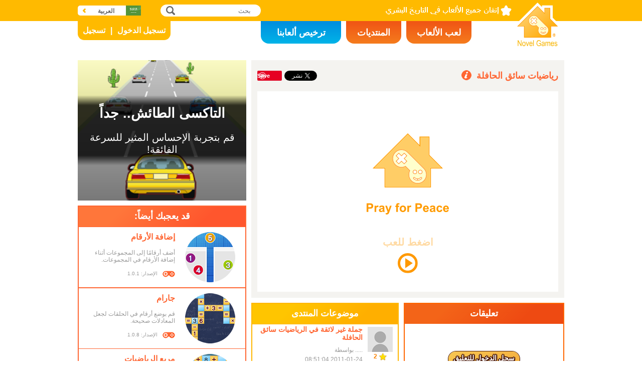

--- FILE ---
content_type: text/html; charset=utf8
request_url: https://www.novelgames.com/ar/busmath/
body_size: 5948
content:
<!DOCTYPE html>
<html lang="ar" dir="rtl">
<head>
<meta charset="utf-8">
<meta name="robots" content="all" />
<title>رياضيات سائق الحافلة  | Novel Games</title>
<meta name="viewport" content="width=device-width, initial-scale=1, minimum-scale=1, maximum-scale=1, user-scalable=0" />
<meta property="og:title" content="رياضيات سائق الحافلة " />
<meta property="og:type" content="game" />
<meta property="og:image" content="https://staticz.novelgames.com/games/busmath/screenshot_600x400.webp" />
<meta property="og:image:width" content="600" />
<meta property="og:image:height" content="400" />
<meta property="og:url" content="https://www.novelgames.com/ar/busmath/" />
<meta property="og:site_name" content="Novel Games" />
<meta property="og:description" content="تأكد من أن جميع الركاب قد دفعت أجرة كافية. " />
<meta property="fb:app_id" content="10365647342" />
<meta name="keywords" content="بالغ, حساب, بالغين, أتوبيس, حافلة, باص, احسب, اجمع, جمع, طفل, سائق, تعريفة, أجرة, رياضيات, علم الرياضيات, نقود, أموال, فلوس, مصارى, عدد, رقم, عملية, راكب, ركاب, كبير السن, متقاعد, كبار السن, مواطن متقاعد, أكبر, أعلى, تذكرة, , ألعاب الرياضيات, الألعاب التعليمية, ألعاب تمثيل الأدوار" />
<meta name="description" content="تأكد من أن جميع الركاب قد دفعت أجرة كافية. " />
<meta name="classification" content="Computer Multimedia" />
<meta name="rating" content="Safe For Kids" />
<meta name="copyright" content="2001 - 2026 Novel Games" />
<link rel="canonical" href="https://www.novelgames.com/ar/busmath/"/>
<link rel="icon" type="image/png" sizes="32x32" href="https://staticz.novelgames.com/games/busmath/icon32.webp" />
<link rel="apple-touch-icon" type="image/png" sizes="32x32" href="https://staticz.novelgames.com/games/busmath/icon32.webp" />
<link rel="icon" type="image/png" sizes="1024x1024" href="https://staticz.novelgames.com/games/busmath/icon1024.webp" />
<link rel="apple-touch-icon" type="image/png" sizes="1024x1024" href="https://staticz.novelgames.com/games/busmath/icon1024.webp" />
<link rel="image_src" href="https://staticz.novelgames.com/games/busmath/screenshot_600x400.webp" />
<link rel="stylesheet" media="(min-width:980px)" href="https://staticz.novelgames.com/style/default/common.25.css" type="text/css" />
<link rel="stylesheet" media="(min-width:980px)" href="https://staticz.novelgames.com/style/default/common_a.16.css" type="text/css" />
<link rel="stylesheet" media="(min-width:750px) and (max-width:979px)" href="https://staticz.novelgames.com/style/default/common750.9.css" type="text/css" />
<link rel="stylesheet" media="(min-width:750px) and (max-width:979px)" href="https://staticz.novelgames.com/style/default/common750_a.6.css" type="text/css" />
<link rel="stylesheet" media="(max-width:749px)" href="https://staticz.novelgames.com/style/default/common320.8.css" type="text/css" />
<link rel="stylesheet" media="(max-width:749px)" href="https://staticz.novelgames.com/style/default/common320_a.6.css" type="text/css" />
<link rel="stylesheet" media="(min-width:980px)" href="https://staticz.novelgames.com/style/default/game.31.css" type="text/css" />
<link rel="stylesheet" media="(min-width:980px)" href="https://staticz.novelgames.com/style/default/game_a.14.css" type="text/css" />
<link rel="stylesheet" media="(min-width:750px) and (max-width:979px)" href="https://staticz.novelgames.com/style/default/game750.18.css" type="text/css" />
<link rel="stylesheet" media="(min-width:750px) and (max-width:979px)" href="https://staticz.novelgames.com/style/default/game750_a.7.css" type="text/css" />
<link rel="stylesheet" media="(max-width:749px)" href="https://staticz.novelgames.com/style/default/game320.3.css" type="text/css" />
<link rel="alternate" type="application/rss+xml" title="إتقان جميع الألعاب في التاريخ البشري | Novel Games" href="https://www.novelgames.com/ar/rss/" />
<link rel="alternate" hreflang="en" href="https://www.novelgames.com/en/busmath/" />
<link rel="alternate" hreflang="zh-HK" href="https://www.novelgames.com/zh-HK/busmath/" />
<link rel="alternate" hreflang="zh-TW" href="https://www.novelgames.com/zh-HK/busmath/" />
<link rel="alternate" hreflang="zh-MO" href="https://www.novelgames.com/zh-HK/busmath/" />
<link rel="alternate" hreflang="zh" href="https://www.novelgames.com/zh/busmath/" />
<link rel="alternate" hreflang="es" href="https://www.novelgames.com/es/busmath/" />
<link rel="alternate" hreflang="ja" href="https://www.novelgames.com/ja/busmath/" />
<link rel="alternate" hreflang="pt" href="https://www.novelgames.com/pt/busmath/" />
<link rel="alternate" hreflang="de" href="https://www.novelgames.com/de/busmath/" />
<link rel="alternate" hreflang="ar" href="https://www.novelgames.com/ar/busmath/" />
<link rel="alternate" hreflang="fr" href="https://www.novelgames.com/fr/busmath/" />
<link rel="alternate" hreflang="ru" href="https://www.novelgames.com/ru/busmath/" />
<link rel="alternate" hreflang="ko" href="https://www.novelgames.com/ko/busmath/" />
<link rel="alternate" hreflang="hi" href="https://www.novelgames.com/hi/busmath/" />
<script type="application/ld+json">
{
	"@context" : "http://schema.org",
	"@type" : "Organization",
	"url" : "https://www.novelgames.com",
	"logo" : "https://staticz.novelgames.com/logo.png",
	"contactPoint" : [{
		"@type" : "ContactPoint",
		"telephone" : "+852 27860761",
		"contactType" : "customer service"
	}],
	"sameAs" : [
		"https://www.facebook.com/novelgames",
		"https://www.instagram.com/novel_games",
		"https://twitter.com/Novel_Games",
		"https://www.linkedin.com/company/novel-games-limited"
	]
}
</script>
<script type="application/ld+json">
{
	"@context" : "http://schema.org",
	"@type" : "WebSite",
	"url" : "https://www.novelgames.com",
	"name" : "Novel Games",
	"potentialAction": {
		"@type": "SearchAction",
		"target": "https://www.novelgames.com/search/?s={search_term_string}",
		"query-input": "required name=search_term_string"
	}
}
</script>
<script type="application/ld+json">
{
	"@context" : "http://schema.org",
	"@type" : "BreadcrumbList",
	"itemListElement" : [
		{
			"@type" : "ListItem",
			"position" : 1,
			"item" : {
				"@id" : "https://www.novelgames.com",
				"name" : "Novel Games"
			}
		}
		,{
			"@type" : "ListItem",
			"position" : 2,
			"item" : {
				"@id" : "https://www.novelgames.com/ar/games/",
				"name" : "\u062c\u0645\u064a\u0639 \u0627\u0644\u0623\u0644\u0639\u0627\u0628"			}
		}
		,{
			"@type" : "ListItem",
			"position" : 3,
			"item" : {
				"@id" : "https://www.novelgames.com/ar/busmath/",
				"name" : "\u0631\u064a\u0627\u0636\u064a\u0627\u062a \u0633\u0627\u0626\u0642 \u0627\u0644\u062d\u0627\u0641\u0644\u0629 "			}
		}
	]
}
</script>
<script type="application/ld+json">
{
	"@context" : "http://schema.org/",
	"@type" : "SoftwareApplication",
	"name" : "رياضيات سائق الحافلة ",
	"operatingSystem" : "Windows, Mac, Linux, iOS, Android",
	"applicationCategory" : "http://schema.org/GameApplication",
	"aggregateRating" : {
		"@type" : "AggregateRating",
		"ratingValue" : "5.0",
		"ratingCount" : "1"
	},
	"offers" : {
		"@type" : "Offer",
		"price" : "0",
		"priceCurrency" : "USD"
	},
	"image" : "https://staticz.novelgames.com/games/busmath/screenshot_600x400.webp"
}</script>
<script type="text/JavaScript" src="https://et.novelgames.com/ads.js?adTagUrl=" defer></script>
<script type="text/JavaScript" src="https://et.novelgames.com/displayEt.js" data-language="ar" data-game="busmath" data-categories="math,educational,role-playing,single-player" defer></script>
<script type="text/JavaScript" src="/ar/javascript/common.js" defer></script>
<script type="text/JavaScript" src="/ar/javascript/gamepage.js" defer></script>
<script type="text/JavaScript" src="/ar/javascript/messageEditor.js" defer></script>
<script>
gameShortName = 'busmath';
</script>
<!-- Global site tag (gtag.js) - Google Analytics -->
<script async src="https://www.googletagmanager.com/gtag/js?id=G-ZVEKDV2CF7"></script>
<script>
	window.dataLayer = window.dataLayer || [];
	function gtag(){dataLayer.push(arguments);}
	gtag('js', new Date());

	gtag('config', 'G-ZVEKDV2CF7');
</script>
</head>
<body>
<header id="commonHeader">
	<a id="commonLogo" href="https://www.novelgames.com/ar/" title="Novel Games">Novel Games</a>
	<div id="commonTagLine">إتقان جميع الألعاب في التاريخ البشري</div>
	<search>
		<input id="commonSearchInput" type="search" placeholder="بحث"/>
		<a id="commonSearchButton" href="https://www.novelgames.com/ar/search/" title="بحث">بحث</a>
	</search>
	<nav>
		<a id="commonTabGames" href="https://www.novelgames.com/ar/games/" title="لعب الألعاب">لعب الألعاب</a>
		<a id="commonTabForums" href="https://www.novelgames.com/ar/forums/" title="المنتديات">المنتديات</a>
		<a id="commonTabLicense" href="https://license.novelgames.com/" title="ترخيص ألعابنا">ترخيص ألعابنا</a>
	</nav>
	<div id="commonNotLoggedIn">
		<a id="commonLoginButton" href="https://account.novelgames.com/ar/?redirect=https%3A%2F%2Fwww.novelgames.com%2Far%2Fbusmath%2F" title="تسجيل الدخول">تسجيل الدخول</a>
		<a id="commonRegisterButton" href="https://account.novelgames.com/ar/register/?redirect=https%3A%2F%2Fwww.novelgames.com%2Far%2Fbusmath%2F" title="تسجيل">تسجيل</a>
	</div>
	<div id="commonLoggedIn">
		<a id="commonLoggedInPicture"></a>
		<a id="commonLoggedInName">Name</a>
		<div id="commonLoggedInStars">0 / 2735</div>
		<div id="commonLoggedInCoins">0</div>
		<a id="commonLoggedInNotificationsIcon" title="Notifications">إشعارات</a>
		<div id="commonLoggedInNotificationsCount">99</div>
	</div>
	<div id="commonAccountPopup">
		<h2>حسابك</h2>
		<a id="commonAccountSettingsButton" href="https://account.novelgames.com/ar/?redirect=https%3A%2F%2Fwww.novelgames.com%2Far%2Fbusmath%2F">إعدادات</a>
		<a id="commonAccountLogoutButton" href="https://account.novelgames.com/ar/members/logout.php">تسجيل الخروج</a>
		<div id="commonAccountLoadingIcon"></div>
	</div>
	<div id="commonNotificationsPopup">
		<h2>إشعارات</h2>
		<div id="commonNotificationsNone">ليس لديك إشعارات جديدة.</div>
		<div id="commonNotificationsList"></div>
	</div>
	<button type="button" id="commonLanguage" title="العربية">العربية</button>
	<div id="commonLanguagePopup">
		<h2>اللغة</h2>
		<a id="commonLanguageLink_e" href="https://www.novelgames.com/en/busmath/" title="English">English</a>
		<a id="commonLanguageLink_c" href="https://www.novelgames.com/zh-HK/busmath/" title="繁體中文">繁體中文</a>
		<a id="commonLanguageLink_sc" href="https://www.novelgames.com/zh/busmath/" title="简体中文">简体中文</a>
		<a id="commonLanguageLink_s" href="https://www.novelgames.com/es/busmath/" title="Español">Español</a>
		<a id="commonLanguageLink_j" href="https://www.novelgames.com/ja/busmath/" title="日本語">日本語</a>
		<a id="commonLanguageLink_p" href="https://www.novelgames.com/pt/busmath/" title="Português">Português</a>
		<a id="commonLanguageLink_g" href="https://www.novelgames.com/de/busmath/" title="Deutsch">Deutsch</a>
		<a id="commonLanguageLink_f" href="https://www.novelgames.com/fr/busmath/" title="français">français</a>
		<a id="commonLanguageLink_r" href="https://www.novelgames.com/ru/busmath/" title="Русский">Русский</a>
		<a id="commonLanguageLink_k" href="https://www.novelgames.com/ko/busmath/" title="한국어">한국어</a>
		<a id="commonLanguageLink_i" href="https://www.novelgames.com/hi/busmath/" title="भारतीय">भारतीय</a>
	</div>
	<a id="commonMenuButton" title="القائمة">القائمة</a>
</header>
<main id="commonMain"><div id="game">
	<h1 id="gameName">رياضيات سائق الحافلة </h1>
	<section id="gameDescriptions">
		<h2>شرح اللعبة</h2>
		<div>
تحقق من كونك سائق حافلات مؤهل عن طريق حساب رياضيات سائق الحافلة! هدفك فى هذه اللعبة هو حساب إذا ما كان الركاب قد دفعوا نقود كافية لأجرة الحافلة. فى كل مرة عندما يرغب الركاب فى مغادرة الحافلة، سيقومون بدفع مقدار من المال. ستحتاج أن ترجع إلى القائمة التى خلف مقعد السائق للتحقق إذا ما كانت أجرة الحافلة كافية، ثم قم بنقر الزر المناسب فى المربع الحوارى قبل أن يغادر الركاب الحافلة. سوف تبدأ اللعبة مع ثلاثة أرواح، وإذا لم تتمكن من إعطاء إجابة قبل أن يذهب الركاب أو إذا كانت إجابتك غير صحيحة، سوف يتم خصم روح واحدة. عندما تذهب جميع الأرواح، تنتهى اللعبة. تأكد أنك تقوم بالحساب بسرعة ولا تنخدع بواسطة الركاب الأشرار!		</div>
	</section>
	<div id="commonMasteryLevel_busmath" class="commonMasteryLevel">مستوى إتقانك:</div>
	<div id="gameShare">
		<div id="gameFacebook">
<div id="fb-root"></div>
<script async defer crossorigin="anonymous" src="https://connect.facebook.net/ar_AR/sdk.js#xfbml=1&version=v3.3"></script>
<div class="fb-like" data-href="https://www.novelgames.com/ar/busmath/" data-layout="button_count" data-action="like" data-show-faces="false" data-share="false" data-kid-directed-site="true"></div>
		</div>
		<div id="gameTwitter">
<a href="https://twitter.com/intent/tweet" class="twitter-share-button" data-url="https://www.novelgames.com/ar/busmath/" data-text="لعبة رياضيات سائق الحافلة  ممتعة!" data-via="Novel_Games" data-related="Novel_Games" data-lang="ar">تغريد</a>
<script>
window.twttr = (function(d, s, id) {
var js, fjs = d.getElementsByTagName(s)[0],
	t = window.twttr || {};
	if (d.getElementById(id)) return t;
	js = d.createElement(s);
	js.id = id;
	js.src = "https://platform.twitter.com/widgets.js";
	fjs.parentNode.insertBefore(js, fjs);

	t._e = [];
	t.ready = function(f) {
		t._e.push(f);
	};

	return t;
}(document, "script", "twitter-wjs"));
</script>
		</div>
		<div id="gamePinterest">
<script async defer src="//assets.pinterest.com/js/pinit.js"></script>
<a data-pin-do="buttonPin" data-pin-color="red" href="https://www.pinterest.com/pin/create/button/?url=https%3A%2F%2Fwww.novelgames.com%2Far%2Fbusmath%2F&media=https%3A%2F%2Fstaticz.novelgames.com%2Fgames%2Fbusmath%2Ficon100.webp&description=%D8%B1%D9%8A%D8%A7%D8%B6%D9%8A%D8%A7%D8%AA+%D8%B3%D8%A7%D8%A6%D9%82+%D8%A7%D9%84%D8%AD%D8%A7%D9%81%D9%84%D8%A9++-+%D8%AA%D8%A3%D9%83%D8%AF+%D9%85%D9%86+%D8%A3%D9%86+%D8%AC%D9%85%D9%8A%D8%B9+%D8%A7%D9%84%D8%B1%D9%83%D8%A7%D8%A8+%D9%82%D8%AF+%D8%AF%D9%81%D8%B9%D8%AA+%D8%A3%D8%AC%D8%B1%D8%A9+%D9%83%D8%A7%D9%81%D9%8A%D8%A9.+"><img src="//assets.pinterest.com/images/pidgets/pinit_fg_en_rect_red_20.png" /></a>
		</div>
	</div>
	<div id="gameGame">
		<script async src="https://license.novelgames.com/games/game.js"></script>
		<ins class="novelgames_cloudgame"
			data-game-short-name="busmath"
			data-language="ar"
			data-width="100%"
			data-height="100%"
			data-member-id="ng"
			data-setting-id="gswww"
			data-hide-more-games-button="true"
		></ins>
	</div>
	<div id="gameEtMiddle750" class="commonEt" data-et-slot-name="gameMiddle750"></div>
	<section id="gameComments">
		<h2>تعليقات</h2>
		<div id="gameCommentsLoading"></div>
		<a id="gameCommentsLoginButton" href="https://account.novelgames.com/ar/?redirect=https%3A%2F%2Fwww.novelgames.com%2Far%2Fbusmath%2F">سجل الدخول للتعليق</a>
		<div id="gameCommentsForm">
			<img id="gameCommentsFormPicture" />
			<div id="gameCommentsFormStars"></div>
			<div id="gameCommentsFormMessageEditor">
				<div id="gameCommentsFormMessageTextArea" contenteditable="true">أخبرنا بتعليقاتك عن رياضيات سائق الحافلة </div>
				<div id="gameCommentsFormMembersPopup"></div>
			</div>
			<a id="gameCommentsFormSubmit">تأكيد</a>
		</div>
		<div id="gameCommentsError">
			فشل إرسال التعليق، الرجاء المحاولة مرة أخرى			<a id="gameCommentsErrorSubmit">تأكيد</a>
		</div>
		<div id="gameCommentsNone">لا شيء بعد</div>
		<div id="gameCommentsList">
			<div id="gameCommentsListLoading"></div>
			<template id="gameCommentsItemTemplate">
				<div class="gameCommentsItem">
					<img class="gameCommentsItemPicture" src="" />
					<div class="gameCommentsItemStars"></div>
					<div class="gameCommentsItemComment"><span class="gameCommentsItemCommentTranslatedBy">(مترجم)</span></div>
					<div class="gameCommentsItemCommentOriginal">(النص الأصلي)</div>
					<div class="gameCommentsItemPosterName">%s بواسطة</div>
					<div class="gameCommentsItemDate"></div>
					<div class="gameCommentsLike">
						أعجبني						<span class="gameCommentsLikeCount"></span>
					</div>
				</div>
			</template>
		</div>
	</section>
	<section id="gameForumThreads">
		<h2>موضوعات المنتدى</h2>
		<div id="gameForumThreadsLoading"></div>
		<div id="gameForumThreadsNone">لا شيء بعد</div>
		<div id="gameForumThreadsList">
			<template id="gameForumThreadsItemTemplate">
				<div class="gameForumThreadsItem">
					<img class="gameForumThreadsItemPicture" />
					<div class="gameForumThreadsItemStars"></div>
					<a class="gameForumThreadsThreadName"></a>
					<div class="gameForumThreadsPosterName">%s بواسطة</div>
					<div class="gameForumThreadsDate"></div>
				</div>
			</template>
		</div>
	</section>
	<section id="gamePutInYourSite">
		<h2>ضع هذه اللعبة في موقعك </h2>
		<h3>رمز HTML المجاني للألعاب السحابية (الكلاود)</h3>
		<code dir="ltr">&lt;script async src=&quot;//license.novelgames.com/games/game.js&quot;&gt;&lt;/script&gt;
&lt;ins class=&quot;novelgames_cloudgame&quot;
	data-game-short-name=&quot;busmath&quot;
	data-language=&quot;ar&quot;
&gt;&lt;/ins&gt;</code>
		<h3>خيارات الترخيص الأخرى</h3>
		<a href="https://license.novelgames.com/" title="انقر هنا لمعرفة المزيد" target="_blank" rel="noopener">انقر هنا لمعرفة المزيد</a>
	</section>
	<div id="gameEtTopRight" class="commonEt" data-et-slot-name="gameTopRight"></div>
	<div id="gameEtRight320" class="commonEt" data-et-slot-name="gameRight320"></div>
	<div id="gameEtBottom320" class="commonEt" data-et-slot-name="gameBottom320"></div>
	<section id="gameOtherGames">
		<h2>قد يعجبك أيضاً:</h2>
		<div id="gameOtherGamesContent">
			<div class="gameGameListItem" href="/ar/addingnumbers/" title="إضافة الأرقام">
				<a class="gameGameListIcon" href="/ar/addingnumbers/" title="إضافة الأرقام"><img src="https://staticz.novelgames.com/games/addingnumbers/icon100.webp" width="100" height="100" alt="إضافة الأرقام" /></a>
				<a class="gameGameListName" href="/ar/addingnumbers/" title="إضافة الأرقام">إضافة الأرقام</a>
				<div class="gameGameListDescriptions">أضف أرقامًا إلى المجموعات أثناء إضافة الأرقام في المجموعات.</div>
				<div id="commonGameVersion_addingnumbers" class="commonGameVersion">الإصدار: 1.0.1</div>
				<div id="commonMasteryLevel_addingnumbers" class="commonMasteryLevel">مستوى إتقانك:</div>
			</div>
			<div class="commonEt gameGameListEt" data-et-slot-name="gameInFeed"></div>
			<div class="commonEt gameGameList750Et" data-et-slot-name="gameInFeed750"></div>
			<div class="gameGameListItem" href="/ar/garam/" title="جارام">
				<a class="gameGameListIcon" href="/ar/garam/" title="جارام"><img src="https://staticz.novelgames.com/games/garam/icon100.webp" width="100" height="100" alt="جارام" /></a>
				<a class="gameGameListName" href="/ar/garam/" title="جارام">جارام</a>
				<div class="gameGameListDescriptions">قم بوضع أرقام في الحلقات لجعل المعادلات صحيحة.</div>
				<div id="commonGameVersion_garam" class="commonGameVersion">الإصدار: 1.0.8</div>
				<div id="commonMasteryLevel_garam" class="commonMasteryLevel">مستوى إتقانك:</div>
			</div>
			<div class="gameGameListItem" href="/ar/mathsquare/" title="مربع الرياضيات">
				<a class="gameGameListIcon" href="/ar/mathsquare/" title="مربع الرياضيات"><img src="https://staticz.novelgames.com/games/mathsquare/icon100.webp" width="100" height="100" alt="مربع الرياضيات" /></a>
				<a class="gameGameListName" href="/ar/mathsquare/" title="مربع الرياضيات">مربع الرياضيات</a>
				<div class="gameGameListDescriptions">ضع أرقامًا لتجعل المعادلة صحيحة.</div>
				<div id="commonGameVersion_mathsquare" class="commonGameVersion">الإصدار: 1.0.9</div>
				<div id="commonMasteryLevel_mathsquare" class="commonMasteryLevel">مستوى إتقانك:</div>
			</div>
			<div class="gameGameListItem" href="/ar/fubuki/" title="فوبوكي">
				<a class="gameGameListIcon" href="/ar/fubuki/" title="فوبوكي"><img src="https://staticz.novelgames.com/games/fubuki/icon100.webp" width="100" height="100" alt="فوبوكي" /></a>
				<a class="gameGameListName" href="/ar/fubuki/" title="فوبوكي">فوبوكي</a>
				<div class="gameGameListDescriptions">هل يمكنك إجراء عملية جمع الأرقام؟</div>
				<div id="commonGameVersion_fubuki" class="commonGameVersion">الإصدار: 1.0.0</div>
				<div id="commonMasteryLevel_fubuki" class="commonMasteryLevel">مستوى إتقانك:</div>
			</div>
	
		</div>
	</section>
</div>
</main>
<footer id="commonFooter">
	<a id="commonFooterFacebookIcon" href="https://www.facebook.com/novelgames" title="Facebook">Facebook</a>
	<a id="commonFooterInstagramIcon" href="https://www.instagram.com/novel_games" title="Instagram">Instagram</a>
	<a id="commonFooterTwitterIcon" href="https://twitter.com/Novel_Games" title="Twitter">Twitter</a>
	<a id="commonFooterLinkedInIcon" href="https://www.linkedin.com/company/novel-games-limited" title="LinkedIn">LinkedIn</a>
	<a id="commonFooterRSSIcon" href="https://www.novelgames.com/ar/rss/" title="RSS">RSS</a>

	<nav id="commonFooterLinks">
		<a href="https://www.novelgames.com/ar/suggestagame/" >اقترح لعبة</a><a
		href="https://www.novelgames.com/ar/contactus/">اتصل بنا</a><a
		href="https://www.novelgames.com/ar/adreports/" >أبلغ عن إعلانات غير لائقة</a><a
		href="https://www.novelgames.com/ar/sitemap/">خريطة الموقع</a><a
		href="https://www.novelgames.com/ar/pressreleases/">بيانات صحفية</a><a
		href="https://www.novelgames.com/ar/aboutus/" >من نحن</a><a
		href="https://www.novelgames.com/ar/career/" >فرص التوظيف</a><a
		href="https://www.novelgames.com/ar/privacystatement/">بيان الخصوصية</a>
	</nav>
	
	<div id="commonCopyright">حقوق ملكية &copy; 2001 - 2026 Novel Games Limited. جميع الحقوق محفوظة.</div>
	<div id="commonTrademark">العلامات التجارية المذكورة هي ملك لأصحابها. </div>
</footer>
</body>
</html>

--- FILE ---
content_type: text/html; charset=utf8
request_url: https://www.novelgames.com/ar/busmath/pwa/iframe.php?memberID=ng&settingID=gswww&hideMoreGamesButton=true
body_size: 3347
content:
<!DOCTYPE html>
<html lang="ar">
<head>
<meta charset="utf-8">
<meta http-equiv="X-UA-Compatible" content="IE=edge" />
<link rel="canonical" href="https://www.novelgames.com/ar/busmath/pwa/iframe.php?memberID=ng&settingID=gswww&hideMoreGamesButton=true"/>
<style>

html { height:100%; overflow:hidden }
body { margin:0px; overflow:hidden; background:#FFFFFF; height:100% }

#splashAdHolder {
	position:relative;
	width:100%;
	height:100%;
	background:#FFFFFF;
}

#splashImage {
	position:absolute;
	margin:auto;
}

#splashText {
	position:absolute;
	left:0px;
	right:0px;
	font-family: "Open Sans", "Arial", "Helvetica", "sans-serif";
	font-weight:bold;
	text-align:center;
	color:#FF9900;
	margin:auto;
	visibility:hidden;
}

#splashPlayIcon,
#splashLoadingCircle {
	position:absolute;
	left:0px;
	right:0px;
	top:50%;
	margin:auto;
	visibility:hidden;
}

@media (min-aspect-ratio:3/2) {
	#splashImage {
		left:0px;
		right:0px;
		top:0px;
		bottom:0px;
		width:auto;
		height:100%;
	}
	#splashText {
		bottom:calc(50% + 2.5vh);
		font-size: 5vh;
		transform:translateX(0.0vh) translateY(30.8vh);
	}
	#splashPlayIcon,
	#splashLoadingCircle {
		width:auto;
		height:10vh;
		transform:translateX(0.0vh) translateY(30.8vh);
	}
}

@media (min-aspect-ratio:1/1) and (max-aspect-ratio:3/2) {
	#splashImage {
		top:0px;
		bottom:0px;
		width:100%;
		height:auto;
	}
	#splashText {
		bottom:calc(50% + 1.7vw);
		font-size: 3.3vw;
		transform:translateX(0.0vw) translateY(20.5vw);
	}
	#splashPlayIcon,
	#splashLoadingCircle {
		width:auto;
		height:6.7vw;
		transform:translateX(0.0vw) translateY(20.5vw);
	}
}

@media (min-aspect-ratio:2/3) and (max-aspect-ratio:1/1) {
	#splashImage {
		left:50%;
		top:0px;
		bottom:0px;
		width:auto;
		height:66.7%;
		transform:translateX(-50%);
	}
	#splashText {
		bottom:calc(50% + 1.7vh);
		font-size: 3.3vh;
		transform:translateX(0.0vh) translateY(20.5vh);
	}
	#splashPlayIcon,
	#splashLoadingCircle {
		width:auto;
		height:6.7vh;
		transform:translateX(0.0vh) translateY(20.5vh);
	}
}

@media (max-aspect-ratio:2/3) {
	#splashImage {
		left:-25%;
		top:0px;
		bottom:0px;
		width:150%;
		height:auto;
		transform:none;
	}
	#splashText {
		bottom:calc(50% + 2.5vw);
		font-size: 5vw;
		transform:translateX(0.0vw) translateY(30.8vw);
	}
	#splashPlayIcon,
	#splashLoadingCircle {
		width:auto;
		height:10vw;
		transform:translateX(0.0vw) translateY(30.8vw);
	}
}

#gameHolder {
	width:100%;
	height:100%;
	background:red;
}
#holder {
	width:100%;
	height:100%;
}

#notAvailableBox {
	width:100%;
	height:100%;
	vertical-align:middle; 
	text-align:justify;
}

@media (max-aspect-ratio:3/2) {
	#notAvailableText {
		display:block;
		width:80%;
		margin:0px auto;
		font-size:3vw;
		padding-top:40vh;
		color:#FFFFFF;
	}
}
@media (min-aspect-ratio:3/2) {
	#notAvailableText {
		display:block;
		width:80%;
		margin:0px auto;
		font-size:5vh;
		padding-top:30vh;
		color:#FFFFFF;
	}
}

</style>
<script>

var pressToPlayShowTime = 500;
var pressToPlayHideTime = 500;

var loadingCircleColour = '#FF9900';
var loadingCircleThicknessRatio = 5/40;
var loadingCircleSpeed0 = 60;
var loadingCircleSpeed1 = 360;

var pressToPlayStartTime;
var pressToPlayIntervalID;

var loadingCircleAngle0, loadingCircleAngle1;
var loadingCircleFlipDraw;
var loadingCircleLastTime;
var loadingCircleIntervalID;

var apiInitializeFailed = false;
var splashClicked = false;
var apiReady = false;
var showAdTimeoutOccurred = false;

var adIsShown = false;
var gameIsShown = false;

var showAdTimerID;

var novelGameAdInfo;
var skipAdButton;
var skipAdText;
var countDownTimerID;
var countDownSecondsPassed;

var game;

var novelGamesAdStartedFunction, novelGamesAdFinishedFunction;

var isShowingRewardedAd;

initialize();

function initialize() {
	document.addEventListener('DOMContentLoaded', onDOMContentLoaded);
}

function onDOMContentLoaded() {
	initializeAds();
		
	showPressToPlay();
}

function initializeAds() {
	if(gameEt.initialize2) {
		gameEt.initialize2(
			'ar',
			'a',
			'busmath',
			["math","educational","role-playing","single-player"],
			function() {
				apiReady = true;
				
				showAd();
			},
			function() {
				apiInitializeFailed = true;
				
				if(splashClicked) adFailed();
			}
		);
	} else {
		gameEt.initialize(
			'ar',
			'a',
			'busmath',
			function() {
				apiReady = true;
				
				showAd();
			},
			function() {
				apiInitializeFailed = true;
				
				if(splashClicked) adFailed();
			}
		);
	}
}

function showPressToPlay() {
	var splashAdHolder = document.getElementById('splashAdHolder');
	
	splashAdHolder.addEventListener('mousedown', onSplashPressed);
	splashAdHolder.addEventListener('touchstart', onSplashPressed, {passive:true});
	splashAdHolder.style.cursor = 'pointer';
	
	document.getElementById('splashText').style.visibility = 'visible';
	document.getElementById('splashPlayIcon').style.visibility = 'visible';
	
	pressToPlayStartTime = new Date().getTime();
	
	pressToPlayIntervalID = setInterval(onPressToPlayTime, 1);
}

function onPressToPlayTime() {
	var time = new Date().getTime();
	var dTime = time - pressToPlayStartTime;
	var ratio;
	
	dTime %= (pressToPlayShowTime + pressToPlayHideTime);
	
	if(dTime < pressToPlayShowTime) {
		document.getElementById('splashText').style.opacity = 1;
		
	} else {
		ratio = (dTime - pressToPlayShowTime) / pressToPlayHideTime;
		
		document.getElementById('splashText').style.opacity = 1 - ratio;
	}
}

function onSplashPressed() {
	var splashAdHolder = document.getElementById('splashAdHolder');
	
	splashAdHolder.removeEventListener('mousedown', onSplashPressed);
	splashAdHolder.removeEventListener('touchstart', onSplashPressed);
	splashAdHolder.style.cursor = 'auto';
	
	clearInterval(pressToPlayIntervalID);
	
	showLoadingCircle();

	showAdTimerID = setTimeout(showAdTimeout, 10000);
	
	splashClicked = true;
	
	showAd();
}

function showLoadingCircle() {
	document.getElementById('splashText').style.visibility = 'hidden';
	document.getElementById('splashPlayIcon').style.visibility = 'hidden';
	document.getElementById('splashLoadingCircle').style.visibility = 'visible';
	
	loadingCircleAngle0 = -90;
	loadingCircleAngle1 = loadingCircleAngle0;
	loadingCircleFlipDraw = false;
	
	loadingCircleLastTime = new Date().getTime();
	
	updateLoadingCircle();
	
	loadingCircleIntervalID = setInterval(onLoadingCircleTime, 1);
}

function updateLoadingCircle() {
	var splashPlayIcon;
	var size;
	var cx, cy, r;
	var fromAngle, toAngle;
	var splashLoadingCircle;
	var canvasContext;
	
	splashPlayIcon = document.getElementById('splashPlayIcon');
	size = splashPlayIcon.clientWidth;
	
	splashLoadingCircle = document.getElementById('splashLoadingCircle');
	splashLoadingCircle.width = size;
	splashLoadingCircle.height = size;
	
	cx = size / 2;
	cy = size / 2;
	r = size / 2 - size * loadingCircleThicknessRatio / 2;
	fromAngle = (loadingCircleFlipDraw ? loadingCircleAngle1 : loadingCircleAngle0) * Math.PI / 180;
	toAngle = (loadingCircleFlipDraw ? loadingCircleAngle0 : loadingCircleAngle1) * Math.PI / 180;
	
	canvasContext = splashLoadingCircle.getContext('2d');
	canvasContext.lineCap = 'butt';
	canvasContext.lineWidth = size * loadingCircleThicknessRatio;
	canvasContext.strokeStyle = loadingCircleColour;
	canvasContext.beginPath();
	canvasContext.arc(cx, cy, r, fromAngle, toAngle);
	canvasContext.stroke();
}

function onLoadingCircleTime() {
	var time;
	var dLastTime;
	var dAngleOld, dAngleNew;
	
	time = new Date().getTime();
	dLastTime = time - loadingCircleLastTime;
	
	dAngleOld = (loadingCircleAngle1 - loadingCircleAngle0 + 360) % 360;
	
	loadingCircleAngle0 += loadingCircleSpeed0 * dLastTime / 1000;
	loadingCircleAngle1 += loadingCircleSpeed1 * dLastTime / 1000;
	
	loadingCircleAngle0 %= 360;
	if(loadingCircleAngle0 > 180) loadingCircleAngle0 -= 360;
	
	loadingCircleAngle1 %= 360;
	if(loadingCircleAngle1 > 180) loadingCircleAngle1 -= 360;
	
	dAngleNew = (loadingCircleAngle1 - loadingCircleAngle0 + 360) % 360;
	
	if(dAngleNew < dAngleOld) loadingCircleFlipDraw = !loadingCircleFlipDraw;
	
	loadingCircleLastTime = time;
	
	updateLoadingCircle();
}

function showAd() {
	var splashAdHolder;
	
	if(!splashClicked) return;
	
	if(apiInitializeFailed) {
		adFailed();
		return;
	}

	if(!apiReady) return;

	if(showAdTimeoutOccurred) return;

	splashAdHolder = document.getElementById('splashAdHolder');
	
	gameEt.showPreloadAd(
		splashAdHolder,
		function() {
			clearTimeout(showAdTimerID);
		},
		adFinished,
		adFailed
	);
}

function showAdTimeout() {
	showAdTimeoutOccurred = true;

	gameEt.cancelPreloadAd();

	adFailed();
}

function adFailed() {
	clearTimeout(showAdTimerID);
	
	adFinished();
}

function adFinished() {
	clearInterval(loadingCircleIntervalID);
	clearTimeout(showAdTimerID);
	
	adIsShown = true;
	
	if(!gameIsShown) {
		showLoadingCircle();
	} else {
		document.getElementById('splashAdHolder').style.display = 'none';
	}
}

function gameLoaded() {
	var gameVersion;
	
	setTimeout(function() {
		try {
			gameVersion = game.sendMessage('getVersion');
			
			top.postMessage({message:'gameLoaded', gameVersion:gameVersion}, 'https://www.novelgames.com');
			
		} catch(e) {
		}
	}, 1);
}

function loadSettingsFinished() {
	if(adIsShown) {
		clearInterval(loadingCircleIntervalID);
		
		document.getElementById('splashAdHolder').style.display = 'none';
	}
	
	gameIsShown = true;
}

function gameStarted() {
	fetch('https://licenses.novelgames.com/games/recordPlay.php?memberID=ng&settingID=gswww&gameShortName=busmath');
}

function gameEnded() {
	//top.gameEnded();
	top.postMessage({message:'gameEnded'}, 'https://www.novelgames.com');
}

function gameSignInFinished() {
	//top.gameSignInFinished();
	top.postMessage({message:'gameSignInFinished'}, 'https://www.novelgames.com');
}

function gameSignOutFinished() {
	//top.gameSignOutFinished();
	top.postMessage({message:'gameSignOutFinished'}, 'https://www.novelgames.com');
}

function gameGrandMasteryLevelChanged(newTotalStars, stars) {
	if(stars === undefined) stars = 0;
	
	//top.gameGrandMasteryLevelChanged(newTotalStars);
	top.postMessage({message:'gameGrandMasteryLevelChanged', newTotalStars:newTotalStars, stars:stars}, 'https://www.novelgames.com');
}

function gameCoinsChanged(coins) {
	if(coins === undefined) coins = 0;
	
	top.postMessage({message:'gameCoinsChanged', coins:coins}, 'https://www.novelgames.com');
}


function showAfterGameAd(adStartedCallback, adFinishedCallback, adErrorCallback) {
	gameEt.showAfterGameAd(
		document.getElementById('holder').getElementsByTagName('canvas')[0].parentNode,
		adStartedCallback,
		adFinishedCallback,
		adErrorCallback
	);
}

function cancelAfterGameAd() {
	gameEt.cancelAfterGameAd();
}

function showRewardedAd(adStartedCallback, adFinishedCallback, adSkippedCallback, adErrorCallback) {
	gameEt.showRewardedAd(
		document.getElementById('holder').getElementsByTagName('canvas')[0].parentNode,
		adStartedCallback,
		adFinishedCallback,
		adErrorCallback
	);
}

function cancelRewardedAd() {
	gameEt.cancelRewardedAd();
}

</script>
<script type="text/JavaScript" src="https://et.novelgames.com/ads.js?adTagUrl=" defer></script>
<script type="text/JavaScript" src="https://et.novelgames.com/gameEt.js" defer></script>
</head>
<body>
<div id="splashAdHolder">
	<image id="splashImage" src="//license.novelgames.com/games/logo.php?memberID=ng&settingID=gswww&types=png"/>
	<div id="splashText">اضغط للعب</div>
	<image id="splashPlayIcon" src="[data-uri]" />
	<canvas id="splashLoadingCircle"/>
</div>
<div id="gameHolder">
	<div id="holder"></div>
	<script data-nogic-name="busmath" src="https://staticz.novelgames.com/html5games/busmath.99/js/busmath.js"></script>
	<script>

game = nogic.initialize(document.getElementById('holder'), {preloaderAutoStart:'false', language:'a',categoryShortName0:'role-playing',categoryName0:"\u0623\u0644\u0639\u0627\u0628 \u062a\u0645\u062b\u064a\u0644 \u0627\u0644\u0623\u062f\u0648\u0627\u0631",categoryShortName1:'educational',categoryName1:"\u0627\u0644\u0623\u0644\u0639\u0627\u0628 \u0627\u0644\u062a\u0639\u0644\u064a\u0645\u064a\u0629",categoryShortName2:'math',categoryName2:"\u0623\u0644\u0639\u0627\u0628 \u0627\u0644\u0631\u064a\u0627\u0636\u064a\u0627\u062a",memberID:'ng',settingID:'gswww',hideMoreGamesButton:'true'}, {fullScreenElement:document.documentElement});

	</script>
</div>
</body>
</html>


--- FILE ---
content_type: text/html; charset=utf-8
request_url: https://www.google.com/recaptcha/api2/aframe
body_size: 266
content:
<!DOCTYPE HTML><html><head><meta http-equiv="content-type" content="text/html; charset=UTF-8"></head><body><script nonce="vuAyOqatrWHqYKdZwdwpsQ">/** Anti-fraud and anti-abuse applications only. See google.com/recaptcha */ try{var clients={'sodar':'https://pagead2.googlesyndication.com/pagead/sodar?'};window.addEventListener("message",function(a){try{if(a.source===window.parent){var b=JSON.parse(a.data);var c=clients[b['id']];if(c){var d=document.createElement('img');d.src=c+b['params']+'&rc='+(localStorage.getItem("rc::a")?sessionStorage.getItem("rc::b"):"");window.document.body.appendChild(d);sessionStorage.setItem("rc::e",parseInt(sessionStorage.getItem("rc::e")||0)+1);localStorage.setItem("rc::h",'1768623313169');}}}catch(b){}});window.parent.postMessage("_grecaptcha_ready", "*");}catch(b){}</script></body></html>

--- FILE ---
content_type: text/html; charset=utf-8
request_url: https://www.google.com/recaptcha/api2/aframe
body_size: -246
content:
<!DOCTYPE HTML><html><head><meta http-equiv="content-type" content="text/html; charset=UTF-8"></head><body><script nonce="jkGnmA1geQLxYWYBW11lFA">/** Anti-fraud and anti-abuse applications only. See google.com/recaptcha */ try{var clients={'sodar':'https://pagead2.googlesyndication.com/pagead/sodar?'};window.addEventListener("message",function(a){try{if(a.source===window.parent){var b=JSON.parse(a.data);var c=clients[b['id']];if(c){var d=document.createElement('img');d.src=c+b['params']+'&rc='+(localStorage.getItem("rc::a")?sessionStorage.getItem("rc::b"):"");window.document.body.appendChild(d);sessionStorage.setItem("rc::e",parseInt(sessionStorage.getItem("rc::e")||0)+1);localStorage.setItem("rc::h",'1768623314357');}}}catch(b){}});window.parent.postMessage("_grecaptcha_ready", "*");}catch(b){}</script></body></html>

--- FILE ---
content_type: text/css;charset=UTF-8
request_url: https://staticz.novelgames.com/style/default/game_a.14.css
body_size: 529
content:
#gameName {
	left:auto;
	right:12px;
	padding-left:30px;
	padding-right:0px;
	background-position:20px 0px, -13px -161px;
}
#gameDescriptions {
	left:auto;
	right:30px;
}
#gameDescriptions > h2 {
	background-position: right 40px top 0px;
}
#game > .commonMasteryLevel {
	left:auto;
	right:12px;
	padding-left:115px;
	padding-right:0px;
	background-image:url(common.webp),url(common.webp),url(common.webp),url(common.webp),url(common.webp);
	background-repeat:no-repeat,no-repeat,no-repeat,no-repeat,no-repeat;
	background-position:left 83px bottom -1px, left 62px bottom -1px, left 41px bottom -1px, left 20px bottom -1px, left -1px bottom -1px;
}
#game > .commonMasteryLevel_1 {
	background-position:left 83px bottom -23px, left 62px bottom -1px, left 41px bottom -1px, left 20px bottom -1px, left -1px bottom -1px;
}
#game > .commonMasteryLevel_2 {
	background-position:left 83px bottom -23px, left 62px bottom -23px, left 41px bottom -1px, left 20px bottom -1px, left -1px bottom -1px;
}
#game > .commonMasteryLevel_3 {
	background-position:left 83px bottom -23px, left 62px bottom -23px, left 41px bottom -23px, left 20px bottom -1px, left -1px bottom -1px;
}
#game > .commonMasteryLevel_4 {
	background-position:left 83px bottom -231px, left 62px bottom -23px, left 41px bottom -23px, left 20px bottom -23px, left -1px bottom -1px;
}
#game > .commonMasteryLevel_5 {
	background-position:left 83px bottom -23px, left 62px bottom -23px, left 41px bottom -23px, left 20px bottom -23px, left -1px bottom -23px;
}
#gameShare {
	left:358px;
	right:auto;
}
#gameFacebook,
#gameTwitter,
#gamePinterest {
	padding-left:0px;
	padding-right:5px;
}

#gameCommentsFormStars::before,
.gameCommentsItemStars::before,
.gameForumThreadsItemStars::before {
	margin-left:4px;
	margin-right:0px;
}
#gameCommentsFormMessageEditor {
	margin-left:0px;
	margin-right:60px;
}
#gameCommentsFormMembersPopup .membersPopupItem > div {
	margin-left:0px;
	margin-right:10px;
}
#gameCommentsFormText {
	margin-left:0px;
	margin-right:60px;
}
#gameCommentsFormSubmit {
	margin-left:0px;
	margin-right:60px;
}
.gameCommentsItemComment,
.gameForumThreadsThreadName {
	margin-left:0px;
	margin-right:60px;
}
.gameCommentsItemPosterName,
.gameForumThreadsPosterName {
	margin-left:0px;
	margin-right:60px;
}
.gameCommentsItemDate,
.gameForumThreadsDate {
	margin-left:0px;
	margin-right:60px;
}
.gameCommentsLike {
	right:auto;
	left:10px;
	padding-left:10px;
	padding-right:30px;
}
.gameCommentsLike::before {
	left:auto;
	right:10px;
}

#gameForumThreads {
	margin-left:0px;
	margin-right:330px;
}

#gamePutInYourSite {
	margin-left:0px;
	margin-right:330px;
}

#gameEtTopRight {
	margin-left:0px;
	margin-right:634px;
}

#gameOtherGames {
	margin-left:0px;
	margin-right:634px;
}
.gameGameListName {
	margin-left:0px;
	margin-right:120px;
}
.gameGameListDescriptions {
	margin-left:0px;
	margin-right:120px;
}
.gameGameListItem > .commonGameVersion,
.gameGameListItem > .commonOnlinePlayersText {
	padding-left:0px;
	padding-right:35px;
	margin-left:0px;
	margin-right:120px;
}
.gameGameListItem > .commonGameVersion {
	background-position: -25px 0px, right -71px top -248px;
}
.gameGameListItem > .commonOnlinePlayersText {
	background-position: -25px 0px, right -45px top -248px;
}
.gameGameListItem > .commonMasteryLevel {
	margin-left:0px;
	margin-right:120px;
}
.gameGameListItem > .commonNewIcon,
.gameGameListItem > .commonUpdatedIcon {
	left:auto;
	right:10px;
}


--- FILE ---
content_type: text/css;charset=UTF-8
request_url: https://staticz.novelgames.com/style/default/game750_a.7.css
body_size: 495
content:
#gameName {
	left:auto;
	right:65px;
	padding-left:30px;
	padding-right:0px;
	background-position:20px 0px, -13px -161px;
}
#gameDescriptions {
	left:auto;
	right:83px;
}
#gameDescriptions > h2 {
	background-position: right 40px top 0px;
}
#game > .commonMasteryLevel {
	left:auto;
	right:65px;
	padding-left:115px;
	padding-right:0px;
	background-image:url(common.webp),url(common.webp),url(common.webp),url(common.webp),url(common.webp);
	background-repeat:no-repeat,no-repeat,no-repeat,no-repeat,no-repeat;
	background-position:left 83px bottom -1px, left 62px bottom -1px, left 41px bottom -1px, left 20px bottom -1px, left -1px bottom -1px;
}
#game > .commonMasteryLevel_1 {
	background-position:left 83px bottom -23px, left 62px bottom -1px, left 41px bottom -1px, left 20px bottom -1px, left -1px bottom -1px;
}
#game > .commonMasteryLevel_2 {
	background-position:left 83px bottom -23px, left 62px bottom -23px, left 41px bottom -1px, left 20px bottom -1px, left -1px bottom -1px;
}
#game > .commonMasteryLevel_3 {
	background-position:left 83px bottom -23px, left 62px bottom -23px, left 41px bottom -23px, left 20px bottom -1px, left -1px bottom -1px;
}
#game > .commonMasteryLevel_4 {
	background-position:left 83px bottom -231px, left 62px bottom -23px, left 41px bottom -23px, left 20px bottom -23px, left -1px bottom -1px;
}
#game > .commonMasteryLevel_5 {
	background-position:left 83px bottom -23px, left 62px bottom -23px, left 41px bottom -23px, left 20px bottom -23px, left -1px bottom -23px;
}
#gameShare {
	left:65px;
	right:auto;
}
#gameFacebook,
#gameTwitter,
#gamePinterest {
	padding-left:0px;
	padding-right:5px;
}
#gameGame {
	margin-left:0px;
	margin-right:53px;
}

#gameCommentsFormStars::before,
.gameCommentsItemStars::before,
.gameForumThreadsItemStars::before {
	margin-left:4px;
	margin-right:0px;
}
#gameCommentsFormMessageEditor {
	margin-left:0px;
	margin-right:60px;
}
#gameCommentsFormMembersPopup .membersPopupItem > div {
	margin-left:0px;
	margin-right:10px;
}
#gameCommentsFormText {
	margin-left:0px;
	margin-right:60px;
}
#gameCommentsFormSubmit {
	margin-left:0px;
	margin-right:60px;
}
.gameCommentsItemComment,
.gameForumThreadsThreadName {
	margin-left:0px;
	margin-right:60px;
}
.gameCommentsItemPosterName,
.gameForumThreadsPosterName {
	margin-left:0px;
	margin-right:60px;
}
.gameCommentsItemDate,
.gameForumThreadsDate {
	margin-left:0px;
	margin-right:60px;
}

#gameForumThreads {
	margin-left:0px;
	margin-right:370px;
}

#gamePutInYourSite {
	margin-left:0px;
	margin-right:370px;
}

#gameEtTopRight {
	left:auto;
	right:0px;
}

.gameGameListName {
	margin-left:0px;
	margin-right:120px;
}
.gameGameListDescriptions {
	margin-left:0px;
	margin-right:120px;
}
.gameGameListItem > .commonGameVersion,
.gameGameListItem > .commonOnlinePlayersText {
	padding-left:0px;
	padding-right:35px;
	margin-left:0px;
	margin-right:120px;
}
.gameGameListItem > .commonGameVersion {
	background-position: -25px 0px, right -71px top -248px;
}
.gameGameListItem > .commonOnlinePlayersText {
	background-position: -25px 0px, right -45px top -248px;
}
.gameGameListItem > .commonMasteryLevel {
	margin-left:0px;
	margin-right:120px;
}
.gameGameListItem > .commonNewIcon,
.gameGameListItem > .commonUpdatedIcon {
	left:auto;
	right:10px;
}

--- FILE ---
content_type: text/javascript;charset=UTF-8
request_url: https://staticz.novelgames.com/html5games/busmath.99/js/busmath.js
body_size: 6269
content:
(function(){var c9={Z:{},a5:{c7:{}},J:{},display:{Z:{},font:{},W:{},u:{},c3:{}},a6:{},c1:{},a7:{},_0:{},b9:{},b7:{f2:{}},y:{},b6:{},e:{b5:{},W:{u:{}},input:{},_0:{},y:{},a1:{}},n7:{},a1:{}};
var z={D:{M:{b8:{n1:{},a2:{}},E:{n1:{},n7:{},a2:{}}},c2:{n1:{},n7:{},a2:{}},c6:{n1:{},a2:{}},c8:{n1:{}},H:{},c5:{n1:{}}}};
window['nogic']=c9;var currentScript=document.currentScript;var e4=(function(){var a3;var e4;var d5;e4=[];
a3=document.getElementsByTagName('script');for(d5=0;d5<a3.length;d5++){e4.push(a3[d5]);}return e4;})();
c9.e.d=function(canvas,k7,i9,o,q3,q0,a,_,o4,i5,m0,j2,i0){c9.e.d.c=this;this.a=a;if(this.a==null||this.a===undefined)this.a={};
this._=_;if(this._==null||this._===undefined)this._={};canvas.width=canvas.clientWidth;canvas.height=canvas.clientHeight;
this.canvas=canvas;this.b=canvas.getContext('2d');canvas.setAttribute('tabIndex',0);this.k7=k7;this.i9=i9;
this.o=o;this.q3=q3;this.q0=q0;this.l1='rgba('+((q3>>>16)&0xFF)+','+((q3>>>8)&0xFF)+','+(q3&0xFF)+','+(((q3>>>24)&0xFF)/0xFF)+')';
this.l0='rgba('+((q0>>>16)&0xFF)+','+((q0>>>8)&0xFF)+','+(q0&0xFF)+','+(((q0>>>24)&0xFF)/0xFF)+')';this.i7(canvas.clientWidth,canvas.clientHeight);
this.h3=canvas.width;this.g3=canvas.height;this.n8=canvas.clientWidth;this.m2=canvas.clientHeight;this.m3(k7[this.e2],i9[this.e2],canvas.width,canvas.height,canvas.clientWidth,canvas.clientHeight);
this.o4=o4;this.i5=i5;this.m0=m0;this.j2=j2;this.i0=i0;};c9.e.d.prototype.i7=function(p1,p9){var f;var h9,h8;
var f7;var d5;f=Number.POSITIVE_INFINITY;for(d5=0;d5<this.k7.length;d5++){h9=p1/this.k7[d5];h8=p9/this.i9[d5];
if(h9<h8){f7=p9/(this.i9[d5]*h9);}else{f7=p1/(this.k7[d5]*h8);}if(f7<f){this.e2=d5;f=f7;}}};c9.e.d.prototype.m3=function(width,height,h3,g3,p1,p9){var h9,h8,scale,q9,k8;
var b3,l6;h9=p1/h3;h8=p9/g3;b3=new c9.e.d.o2();b3.scale(h9,h8);l6=b3.j();h9=p1/width;h8=p9/height;scale=Math.min(h9,h8);
q9=(p1-scale*width)/2;k8=(p9-scale*height)/2;this.g8=new c9.e.d.o2();this.g8.translate(q9,k8);this.g8.scale(scale,scale);
this.c0=this.g8.j();this.e0=this.g8._2();this.e0._7(l6);this.b4=this.e0.j();};c9.e.d.prototype._6=function(){this.N();
};c9.e.d.prototype.N=function(){var n5=this;this.b.save();this.b.fillStyle=this.o[this.e2]?this.l0:this.l1;
this.b.fillRect(0,0,this.canvas.width,this.canvas.height);this.b.restore();this.F();};c9.e.d.prototype.F=function(){if(!this.i5){this._8();
}else{this.w();}};c9.e.d.prototype._8=function(){var j5;if(this.j2==null){this.q4(false,j5);return;}j5=new Image();
j5.crossOrigin='Anonymous';j5.onload=c9.e.d.l7;j5.onerror=c9.e.d.g0;j5.onabort=c9.e.d.g0;j5.src=this.j2;
};c9.e.d.prototype.w=function(){var d8;if(this.j2==null){this.q4(false,null);return;}try{d8=new XMLHttpRequest();
}catch(h5){d8=new ActiveXObject("Msxml2.XMLHTTP");}d8.open("GET",this.j2,true);d8.responseType='arraybuffer';
d8.onreadystatechange=c9.e.d.s;d8.send(null);};c9.e.d.s=function(){var d8=this;if(d8.readyState!=4)return;
d8.onreadystatechange=null;c9.e.d.c.v(d8);};c9.e.d.prototype.v=function(d8){var d3=[110,111,103,105,99];
var d2;var f9;var m4;var k0;if(d8.response==null){this.q4(false,null);return;}d2=new Uint8Array(d8.response);
f9=c9.e.d.g4(d2,d3);if(f9.length==0){this.q4(false,null);return;}m4='image/png';k0=new Image();k0.onload=c9.e.d.l7;
k0.onerror=c9.e.d.g0;k0.onabort=c9.e.d.g0;k0.src='data:'+m4+';base64,'+this.X(d2,f9[0][2],f9[0][3],d3);
};c9.e.d.g4=function(d2,d3){var g;var i4;var l5,a8,a9,m7;g=[];i4=0;while(i4<d2.length-1){l5=c9.e.d.b2(d2,i4++,1,d3);
a8=c9.e.d.b2(d2,i4++,1,d3);a9=c9.e.d.b2(d2,i4,4,d3);i4+=4;m7=c9.e.d.K(d2,i4,a8,d3);i4+=a8;g.push([l5,m7,i4,a9]);
i4+=a9;}return g;};c9.e.d.l7=function(){var j5=this;j5.onload=null;j5.onerror=null;j5.onabort=null;c9.e.d.c.q4(true,j5);
};c9.e.d.g0=function(){var j5=this;j5.onload=null;j5.onerror=null;j5.onabort=null;c9.e.d.c.q4(false,j5);
};c9.e.d.prototype.q4=function(U,j5){var n5=this;if(U&&j5!=null&&j5.width>0&&j5.height>0){this.b1=j5;
this.l8();this.L=setInterval(c9.e.d.Y,1);}if(this.m0!=null){this.n6();}else{this.f0=c9.e.r;this.f0['preloadAssets'](this.o4,this.i5,this.canvas,this.k7,this.i9,this.o,this.q3,this.q0,this.a,this._,c9.e.d.g4,c9.e.d.j6.o7,c9.e.d.i);
}};c9.e.d.prototype.l8=function(){this.b.save();this.b.transform(this.e0.e7,this.e0.e6,this.e0.e9,this.e0.e8,this.e0.q2,this.e0.p6);
this.b.translate((this.k7[this.e2]-this.b1.width*this.i0)/2,(this.i9[this.e2]-this.b1.height*this.i0)/2);
this.b.scale(this.i0,this.i0);this.b.drawImage(this.b1,0,0);this.b.restore();};c9.e.d.Y=function(){c9.e.d.c.x();
};c9.e.d.prototype.x=function(){if(this.canvas.width==this.h3&&this.canvas.height==this.g3&&this.canvas.clientWidth==this.n8&&this.canvas.clientHeight==this.m2)return;
this.i7(this.canvas.clientWidth,this.canvas.clientHeight);this.b.save();this.b.fillStyle=this.o[this.e2]?this.l0:this.l1;
this.b.fillRect(0,0,this.canvas.width,this.canvas.height);this.b.restore();this.m3(this.k7[this.e2],this.i9[this.e2],this.canvas.width,this.canvas.height,this.canvas.clientWidth,this.canvas.clientHeight);
this.l8();this.h3=this.canvas.width;this.g3=this.canvas.height;this.n8=this.canvas.clientWidth;this.m2=this.canvas.clientHeight;
};c9.e.d.prototype.n6=function(){var n5=this;var d8;try{d8=new XMLHttpRequest();}catch(h5){d8=new ActiveXObject("Msxml2.XMLHTTP");
}d8.open("GET",this.m0,true);if(this.m0.substr(this.m0.length-3)=='.js'){d8.responseType='text';d8.onreadystatechange=c9.e.d._3;
}else{d8.responseType='arraybuffer';d8.onreadystatechange=c9.e.d.a0;}d8.send(null);};c9.e.d._3=function(){var d8=this;
if(d8.readyState!=4)return;d8.onreadystatechange=null;c9.e.d.c._1(d8);};c9.e.d.prototype._1=function(d8){this.f0=(new Function('return '+d8.responseText))();
this.f0['preloadAssets'](this.o4,this.i5,this.canvas,this.k7,this.i9,this.o,this.q3,this.q0,this.a,this._,c9.e.d.g4,c9.e.d.j6.o7,c9.e.d.i);
};c9.e.d.a0=function(){var d8=this;if(d8.readyState!=4)return;d8.onreadystatechange=null;c9.e.d.c.G(d8);
};c9.e.d.prototype.G=function(d8){var d3=[110,111,103,105,99];var response;var d2;var n4;response=d8.response;
if(response==null){this.n6();return;}d2=new Uint8Array(response);n4=c9.e.d.j6.o7(d2,0,d2.length,d3,0);
this.f0=(new Function('return '+n4))();this.f0['preloadAssets'](this.o4,this.i5,this.canvas,this.k7,this.i9,this.o,this.q3,this.q0,this.a,this._,c9.e.d.g4,c9.e.d.j6.o7,c9.e.d.i);
};c9.e.d.b2=function(h,index,e3,d3){var value;var d5;value=0;for(d5=0;d5<e3;d5++){value<<=8;value|=(h[index+d5]^d3[(index+d5)%d3.length]);
}return value;};c9.e.d.K=function(h,index,e3,d3){var d2;var d5;d2=[];for(d5=0;d5<e3;d5++){d2[d5]=h[index+d5]^d3[(index+d5)%d3.length];
}return c9.e.d.P(d2,0,e3);};c9.e.d.i=function(){c9.e.d.c._9();};c9.e.d.prototype._9=function(){clearInterval(this.L);
};c9.e.d.prototype.t=function(message,a){return this.f0['sendMessage'](message,a);};c9.e.d.prototype.pause=function(){return this.f0['pause']();
};c9.e.d.prototype.A=function(){return this.f0['unpause']();};c9.e.d.P=function(d2,f1,length){var g2='';
var i1,e1,o9;var charCode;var d5;for(d5=f1;d5<f1+length;d5++){i1=d2[d5];if(i1>=0xE0){e1=d2[++d5];o9=d2[++d5];
charCode=((i1&0xF)<<12)|((e1&0x3F)<<6)|(o9&0x3F);g2+=String.fromCharCode(charCode);}else if(i1>0x7F){e1=d2[++d5];
charCode=((i1&0x1F)<<6)|(e1&0x3F);g2+=String.fromCharCode(charCode);}else{g2+=String.fromCharCode(i1);
}}return g2;};c9.e.d.prototype.X=function(d2,f1,length,d3){if(d3===undefined)d3=[0];var i6=['A','B','C','D','E','F','G','H','I','J','K','L','M','N','O','P','Q','R','S','T','U','V','W','X','Y','Z','a','b','c','d','e','f','g','h','i','j','k','l','m','n','o','p','q','r','s','t','u','v','w','x','y','z','0','1','2','3','4','5','6','7','8','9','+','/'];
var k9;var i1,e1,o9;var d5;k9='';for(d5=f1;d5<f1+length;d5+=3){i1=d2[d5]^d3[d5%d3.length];e1=d5+1<f1+length?(d2[d5+1]^d3[(d5+1)%d3.length]):0;
o9=d5+2<f1+length?(d2[d5+2]^d3[(d5+2)%d3.length]):0;k9+=i6[i1>>2];k9+=i6[((i1&0x3)<<4)|(e1>>4)];k9+=d5+1<f1+length?i6[((e1&0xF)<<2)|(o9>>6)]:'=';
k9+=d5+2<f1+length?i6[o9&0x3F]:'=';}return k9;};c9.e.d.o2=function(o6,q6,i3,f3,S,R){if(o6===undefined)o6=1;
if(q6===undefined)q6=0;if(i3===undefined)i3=0;if(f3===undefined)f3=1;if(S===undefined)S=0;if(R===undefined)R=0;
this.e7=o6;this.e6=q6;this.e9=i3;this.e8=f3;this.q2=S;this.p6=R;return this;};c9.e.d.o2.prototype.l2=function(q8){var o6=this.e7*q8.e7+this.e9*q8.e6;
var q6=this.e6*q8.e7+this.e8*q8.e6;var i3=this.e7*q8.e9+this.e9*q8.e8;var f3=this.e6*q8.e9+this.e8*q8.e8;
var S=this.e7*q8.q2+this.e9*q8.p6+this.q2;var R=this.e6*q8.q2+this.e8*q8.p6+this.p6;this.e7=o6;this.e6=q6;
this.e9=i3;this.e8=f3;this.q2=S;this.p6=R;};c9.e.d.o2.prototype._7=function(q8){var o6=q8.e7*this.e7+q8.e9*this.e6;
var q6=q8.e6*this.e7+q8.e8*this.e6;var i3=q8.e7*this.e9+q8.e9*this.e8;var f3=q8.e6*this.e9+q8.e8*this.e8;
var S=q8.e7*this.q2+q8.e9*this.p6+q8.q2;var R=q8.e6*this.q2+q8.e8*this.p6+q8.p6;this.e7=o6;this.e6=q6;
this.e9=i3;this.e8=f3;this.q2=S;this.p6=R;};c9.e.d.o2.prototype.translate=function(q9,k8){this.l2(new c9.e.d.o2(1,0,0,1,q9,k8));
};c9.e.d.o2.prototype.scale=function(h9,h8){var q8=new c9.e.d.o2(h9,0,0,h8,0,0);this.l2(q8);};c9.e.d.o2.prototype.j=function(){var n=this.e7*this.e8-this.e6*this.e9;
var d1;if(n==0)return null;d1=new c9.e.d.o2();d1.e7=this.e8/n;d1.e6=-this.e6/n;d1.e9=-this.e9/n;d1.e8=this.e7/n;
d1.q2=(this.e9*this.p6-this.e8*this.q2)/n;d1.p6=(this.e6*this.q2-this.e7*this.p6)/n;return d1;};c9.e.d.o2.prototype._2=function(){return new c9.e.d.o2(this.e7,this.e6,this.e9,this.e8,this.q2,this.p6);
};c9.e.d.j6=function(){};c9.e.d.j6.n9=[3,4,5,6,7,8,9,10,11,13,15,17,19,23,27,31,35,43,51,59,67,83,99,115,131,163,195,227,258,0,0];
c9.e.d.j6.i8=[0,0,0,0,0,0,0,0,1,1,1,1,2,2,2,2,3,3,3,3,4,4,4,4,5,5,5,5,0,99,99];c9.e.d.j6.l9=[1,2,3,4,5,7,9,13,17,25,33,49,65,97,129,193,257,385,513,769,1025,1537,2049,3073,4097,6145,8193,12289,16385,24577];
c9.e.d.j6.m9=[0,0,0,0,1,1,2,2,3,3,4,4,5,5,6,6,7,7,8,8,9,9,10,10,11,11,12,12,13,13];c9.e.d.j6.o0=[16,17,18,0,8,7,9,6,10,5,11,4,12,3,13,2,14,1,15];
c9.e.d.j6.n2=function(){this.next=null;this.g7=null;};c9.e.d.j6.l3=function(){this.h5=0;this.q6=0;this.o1=0;
this.q7=null;};c9.e.d.j6.j7=function(q6,o1,k,f3,h5,d9){var o6;var i3=new Array(16+1);var h2;var q5;var j4;
var h4;var d5;var d4;var j1;var i2=new Array(16+1);var o3;var r1;var j0;var j3=new c9.e.d.j6.l3();var p=new Array(16);
var h0=new Array(288);var d0;var q9=new Array(16+1);var n0;var k8;var f5;var h1;var m;this.status=0;this.d7=null;
this.f6=0;m=this.d7=null;for(d5=0;d5<i3.length;d5++)i3[d5]=0;for(d5=0;d5<i2.length;d5++)i2[d5]=0;for(d5=0;
d5<p.length;d5++)p[d5]=null;for(d5=0;d5<h0.length;d5++)h0[d5]=0;for(d5=0;d5<q9.length;d5++)q9[d5]=0;
h2=o1>256?q6[256]:16;o3=q6;r1=0;d5=o1;do{i3[o3[r1]]++;r1++;}while(--d5>0);if(i3[0]==o1){this.d7=null;
this.f6=0;this.status=0;return;}for(d4=1;d4<=16;d4++){if(i3[d4]!=0)break;}j1=d4;if(d9<d4)d9=d4;for(d5=16;
d5!=0;d5--){if(i3[d5]!=0)break;}j4=d5;if(d9>d5)d9=d5;for(k8=1<<d4;d4<d5;d4++,k8<<=1){if((k8-=i3[d4])<0){this.status=2;
this.f6=d9;return;}}if((k8-=i3[d5])<0){this.status=2;this.f6=d9;return;}i3[d5]+=k8;q9[1]=d4=0;o3=i3;
r1=1;n0=2;while(--d5>0){q9[n0++]=(d4+=o3[r1++]);}o3=q6;r1=0;d5=0;do{if((d4=o3[r1++])!=0)h0[q9[d4]++]=d5;
}while(++d5<o1);o1=q9[j4];q9[0]=d5=0;o3=h0;r1=0;h4=-1;d0=i2[0]=0;j0=null;f5=0;for(;j1<=j4;j1++){o6=i3[j1];
while(o6-->0){while(j1>d0+i2[1+h4]){d0+=i2[1+h4];h4++;f5=(f5=j4-d0)>d9?d9:f5;if((q5=1<<(d4=j1-d0))>o6+1){q5-=o6+1;
n0=j1;while(++d4<f5){if((q5<<=1)<=i3[++n0])break;q5-=i3[n0];}}if(d0+d4>h2&&d0<h2)d4=h2-d0;f5=1<<d4;i2[1+h4]=d4;
j0=new Array(f5);for(h1=0;h1<f5;h1++){j0[h1]=new c9.e.d.j6.l3();}if(m==null){m=this.d7=new c9.e.d.j6.n2();
}else{m=m.next=new c9.e.d.j6.n2();}m.next=null;m.g7=j0;p[h4]=j0;if(h4>0){q9[h4]=d5;j3.q6=i2[h4];j3.h5=16+d4;
j3.q7=j0;d4=(d5&((1<<d0)-1))>>(d0-i2[h4]);p[h4-1][d4].h5=j3.h5;p[h4-1][d4].q6=j3.q6;p[h4-1][d4].o1=j3.o1;
p[h4-1][d4].q7=j3.q7;}}j3.q6=j1-d0;if(r1>=o1){j3.h5=99;}else if(o3[r1]<k){j3.h5=(o3[r1]<256?16:15);j3.o1=o3[r1++];
}else{j3.h5=h5[o3[r1]-k];j3.o1=f3[o3[r1++]-k];}q5=1<<(j1-d0);for(d4=d5>>d0;d4<f5;d4+=q5){j0[d4].h5=j3.h5;
j0[d4].q6=j3.q6;j0[d4].o1=j3.o1;j0[d4].q7=j3.q7;}for(d4=1<<(j1-1);(d5&d4)!=0;d4>>=1){d5^=d4;}d5^=d4;
while((d5&((1<<d0)-1))!=q9[h4]){d0-=i2[h4];h4--;}}}this.f6=i2[1];this.status=((k8!=0&&j4!=1)?1:0);};
c9.e.d.j6.o7=function(d2,index,length,d3,T){return new c9.e.d.j6().o7(d2,index,length,d3,T);};c9.e.d.j6.prototype.o7=function(d2,index,length,d3,T){if(d3===undefined)d3=[0];
if(T===undefined)T=0;var n3;var k9;var k4;var p0;var p7;var f4;var d5,d4;this._5=new Array(2*32768);this.k5=0;
this.g9=0;this.j9=0;this.method=-1;this.g6=false;this.o5=this.k1=0;this.f8=null;this.d6=null;this.d2=d2;
this.p5=index;this.O=index+length;this.d3=d3;this.T=T;n3=String.fromCodePoint?String.fromCodePoint:c9.e.d.j6.fromCodePoint;
k9='';while((k4=this.m8())!==undefined){if((k4&0x80)==0){k9+=String.fromCharCode(k4);}else{p0=1;for(p7=0x40;
p7>0;p7>>>=1){if((k4&p7)==0)break;p0++;}p7=0xFF>>>(p0+1);f4=(k4&p7)<<((p0-1)*6);for(d4=1;d4<p0;d4++){k4=this.m8();
f4|=(k4&0x3F)<<((p0-1-d4)*6);}k9+=n3(f4);}}this.d2=null;return k9;};c9.e.d.j6.prototype.m8=function(){var k4;
var e5;while(true){if(this.g6&&this.method==-1)return undefined;if(this.o5>0){if(this.method!=0){this.o5--;
this.k1&=0x7FFF;this.k5&=0x7FFF;k4=this._5[this.k5++]=this._5[this.k1++];}else{this.o5--;this.k5&=0x7FFF;
this.h6(8);k4=this._5[this.k5++]=this.g5(8);this.h7(8);if(this.o5==0)this.method=-1;}return k4;}if(this.method==-1){if(this.g6)break;
this.h6(1);if(this.g5(1)!=0)this.g6=true;this.h7(1);this.h6(2);this.method=this.g5(2);this.h7(2);this.d6=null;
this.o5=0;}switch(this.method){case 0:e5=this._4();break;case 1:if(this.d6!=null){e5=this.g1();}else{e5=this.C();
}break;case 2:if(this.d6!=null){e5=this.g1();}else{e5=this.Q();}break;default:e5=-1;break;}if(e5==-1){if(this.g6)return undefined;
return undefined;}if(e5>0)break;}return this.l;};c9.e.d.j6.prototype.h6=function(p2){while(this.j9<p2){this.g9|=this.V()<<this.j9;
this.j9+=8;}};c9.e.d.j6.prototype.V=function(){if(this.O==this.p5)return-1;return this.d2[this.p5++]^this.d3[(this.T++)%this.d3.length];
};c9.e.d.j6.prototype.g5=function(p2){return this.g9&((1<<p2)-1);};c9.e.d.j6.prototype.h7=function(p2){this.g9>>=p2;
this.j9-=p2;};c9.e.d.j6.prototype._4=function(){var e3;this.h7(this.j9&7);this.h6(16);e3=this.g5(16);
this.h7(16);this.h6(16);if(e3!=((~this.g9)&0xFFFF))return-1;this.h7(16);this.o5=e3;if(this.o5>0){this.o5--;
this.k5&=0x7FFF;this.h6(8);this.l=this._5[this.k5++]=this.g5(8);this.h7(8);}if(this.o5==0)this.method=-1;
return 1;};c9.e.d.j6.prototype.g1=function(){var h5;var q7;while(true){this.h6(this.k6);q7=this.d6.g7[this.g5(this.k6)];
h5=q7.h5;while(h5>16){if(h5==99)return-1;this.h7(q7.q6);h5-=16;this.h6(h5);q7=q7.q7[this.g5(h5)];h5=q7.h5;
}this.h7(q7.q6);if(h5==16){this.k5&=0x7FFF;this.l=this._5[this.k5++]=q7.o1;return 1;}if(h5==15)break;
this.h6(h5);this.o5=q7.o1+this.g5(h5);this.h7(h5);this.h6(this.p8);q7=this.m1.g7[this.g5(this.p8)];h5=q7.h5;
while(h5>16){if(h5==99)return-1;this.h7(q7.q6);h5-=16;this.h6(h5);q7=q7.q7[this.g5(h5)];h5=q7.h5;}this.h7(q7.q6);
this.h6(h5);this.k1=this.k5-q7.o1-this.g5(h5);this.h7(h5);if(this.o5>0){this.o5--;this.k1&=0x7FFF;this.k5&=0x7FFF;
this.l=this._5[this.k5++]=this._5[this.k1++];return 1;}}this.method=-1;return 0;};c9.e.d.j6.prototype.C=function(){var d5;
var r0;var h4;if(this.f8==null){r0=new Array(288);for(d5=0;d5<144;d5++)r0[d5]=8;for(;d5<256;d5++)r0[d5]=9;
for(;d5<280;d5++)r0[d5]=7;for(;d5<288;d5++)r0[d5]=8;this.a4=7;h4=new c9.e.d.j6.j7(r0,288,257,c9.e.d.j6.n9,c9.e.d.j6.i8,this.a4);
if(h4.status!=0){return-1;}this.f8=h4.d7;this.a4=h4.f6;for(d5=0;d5<30;d5++)r0[d5]=5;this.b0=5;h4=new c9.e.d.j6.j7(r0,30,0,c9.e.d.j6.l9,c9.e.d.j6.m9,this.b0);
if(h4.status>1){this.f8=null;return-1;}this.B=h4.d7;this.b0=h4.f6;}this.d6=this.f8;this.m1=this.B;this.k6=this.a4;
this.p8=this.b0;return this.g1();};c9.e.d.j6.prototype.Q=function(){var d5;var d4;var r0;var o1;var q7;var l4;
var o8;var k3;var q1=new Array(286+30);var h4;for(d5=0;d5<q1.length;d5++)q1[d5]=0;this.h6(5);o8=257+this.g5(5);
this.h7(5);this.h6(5);k3=1+this.g5(5);this.h7(5);this.h6(4);l4=4+this.g5(4);this.h7(4);if(o8>286||k3>30)return-1;
for(d4=0;d4<l4;d4++){this.h6(3);q1[c9.e.d.j6.o0[d4]]=this.g5(3);this.h7(3);}for(;d4<19;d4++){q1[c9.e.d.j6.o0[d4]]=0;
}this.k6=7;h4=new c9.e.d.j6.j7(q1,19,19,null,null,this.k6);if(h4.status!=0)return-1;this.d6=h4.d7;this.k6=h4.f6;
o1=o8+k3;d5=r0=0;while(d5<o1){this.h6(this.k6);q7=this.d6.g7[this.g5(this.k6)];d4=q7.q6;this.h7(d4);
d4=q7.o1;if(d4<16){q1[d5++]=r0=d4;}else if(d4==16){this.h6(2);d4=3+this.g5(2);this.h7(2);if(d5+d4>o1)return-1;
while(d4-->0){q1[d5++]=r0;}}else if(d4==17){this.h6(3);d4=3+this.g5(3);this.h7(3);if(d5+d4>o1)return-1;
while(d4-->0){q1[d5++]=0;}r0=0;}else{this.h6(7);d4=11+this.g5(7);this.h7(7);if(d5+d4>o1)return-1;while(d4-->0){q1[d5++]=0;
}r0=0;}}this.k6=9;h4=new c9.e.d.j6.j7(q1,o8,257,c9.e.d.j6.n9,c9.e.d.j6.i8,this.k6);if(this.k6==0)h4.status=1;
if(h4.status!=0)return-1;this.d6=h4.d7;this.k6=h4.f6;for(d5=0;d5<k3;d5++){q1[d5]=q1[d5+o8];}this.p8=6;
h4=new c9.e.d.j6.j7(q1,k3,0,c9.e.d.j6.l9,c9.e.d.j6.m9,this.p8);this.m1=h4.d7;this.p8=h4.f6;if(this.p8==0&&o8>257)return-1;
if(h4.status!=0)return-1;return this.g1();};c9.e.d.j6.fromCodePoint=function(f4){if(f4<=0xFFFF)return String.fromCharCode(f4);
f4-=0x10000;return String.fromCharCode((f4>>10)+0xD800,(f4%0x400)+0xDC00);};c9['initialize']=function(q,a,_){var p3;
var canvas;var i5;var m5;var j8;var m6;var p4;var o4;var m0;var j2;var i0;var q3,q0;var j3,j4,q6;var c;var k2;var d5;
p3=document.createElement('div');p3.style.position='relative';p3.style.width='100%';p3.style.height='100%';
q.appendChild(p3);canvas=document.createElement('canvas');canvas.style.width='100%';canvas.style.height='100%';
canvas.style.outline='none';p3.appendChild(canvas);i5=true;m5=true;j8='__.bin';m6=false;if(_==null||_===undefined||_['filesFolder']==null||_['filesFolder']===undefined){p4=currentScript;
if(p4==null){for(d5=e4.length-1;d5>=0;d5--){p4=e4[d5];if(p4.getAttribute('data-nogic-name')=='busmath')break;
}if(d5<0)p4=e4[e4.length-1];}o4=/(.*)\/js\//.exec(p4.src)[1];}else{o4=_['filesFolder'];}if(m5){if(j8.substr(j8.length-3)=='.js'){m0=o4+'/js/'+j8;
}else{m0=o4+'/assets/'+j8;}}else{m0=null;}if(m6){j2=o4+'/assets/'+(i5?'_.bin':'');i0=1.0;}else{j2=null;
i0=1;}if(_==null||_===undefined||_['backgroundColor']==null||_['backgroundColor']===undefined){q3=-1;
}else{j3=parseInt(_['backgroundColor'].substr(1,2),16);j4=parseInt(_['backgroundColor'].substr(3,2),16);
q6=parseInt(_['backgroundColor'].substr(5,2),16);q3=0xFF000000|(j3<<16)|(j4<<8)|q6;}if(_==null||_===undefined||_['backgroundOutsideColor']==null||_['backgroundOutsideColor']===undefined){q0=-16777216;
}else{j3=parseInt(_['backgroundOutsideColor'].substr(1,2),16);j4=parseInt(_['backgroundOutsideColor'].substr(3,2),16);
q6=parseInt(_['backgroundOutsideColor'].substr(5,2),16);q0=0xFF000000|(j3<<16)|(j4<<8)|q6;}try{c9.e.r.I=z.D.M.E.c4;
}catch(h5){}c=new c9.e.d(canvas,[600],[400],[false],q3,q0,a,_,o4,i5,m0,j2,i0);c._6();k2={};k2['sendMessage']=function(message,a){return c.t(message,a);
};k2['pause']=function(){return c.pause();};k2['unpause']=function(){return c.A();};return k2;};c9['uninitialize']=function(){c9.e.d.c.f0['uninitializeStatic']();
};})();

--- FILE ---
content_type: text/xml;charset=UTF-8
request_url: https://wwws.novelgames.com/ar/games/getCommentInfos.php?shortName=busmath&count=5
body_size: 1008
content:
<COMMENTS>
<COMMENT id="22617" posterName="Alex Gordillo" posterPictureURL="https://account.novelgames.com/picture/?memberID=gg52184616" posterTotalStars="2606" comment="أن تكون المركز الأول في لعبة شعبية؟ إنه مثل الحلم!&amp;nbsp;&lt;a href=&quot;https://www.youtube.com/watch?v=sp2z6s4G-Ao&quot; rel=&quot;nofollow noopener&quot;&gt;https://www.youtube.com/watch?v=sp2z6s4G-Ao&lt;/a&gt;
&lt;div&gt;الرابط هو الفيديو الخاص بي لهذا&lt;/div&gt;
" commentOriginal="Being first place in a popular game? It's like a dream!&amp;nbsp;&lt;a href=&quot;https://www.youtube.com/watch?v=sp2z6s4G-Ao&quot; rel=&quot;nofollow noopener&quot;&gt;https://www.youtube.com/watch?v=sp2z6s4G-Ao&lt;/a&gt;
&lt;div&gt;The link is my video for this&lt;/div&gt;
" date="2024-03-27 10:31:11" likeCount="1" memberLiked="false"/><COMMENT id="22616" posterName="Alex Gordillo" posterPictureURL="https://account.novelgames.com/picture/?memberID=gg52184616" posterTotalStars="2606" comment="هذا يعادل 350000 قطعة نقدية!" commentOriginal="That's equivalent to 350000 coins!" date="2024-03-27 10:19:34" likeCount="1" memberLiked="false"/><COMMENT id="22615" posterName="Alex Gordillo" posterPictureURL="https://account.novelgames.com/picture/?memberID=gg52184616" posterTotalStars="2606" comment="لذا ، إذا كنت تريد تجاوزي ، فأنت بحاجة تقريبا إلى 500 LIFE!" commentOriginal="So, if you want to overtake me, you almost need 500 LIFE!" date="2024-03-27 10:15:06" likeCount="2" memberLiked="false"/><COMMENT id="22614" posterName="Alex Gordillo" posterPictureURL="https://account.novelgames.com/picture/?memberID=gg52184616" posterTotalStars="2606" comment="حتى مكان 2 ليست قريبة على الإطلاق بالنسبة لي! لديهم فقط 4 حياة متبقية ولدي 498 حياة!" commentOriginal="Even 2nd place is not close at all to me! They only have 4 life remaining and I have 498 life!" date="2024-03-27 10:14:32" likeCount="0" memberLiked="false"/><COMMENT id="22596" posterName="Alex Gordillo" posterPictureURL="https://account.novelgames.com/picture/?memberID=gg52184616" posterTotalStars="2606" comment="هل تريد أن تعرف ما الذي حفظت فيه جميع عملاتي المعدنية؟ هذه اللعبة! أشاهد الإعلانات الآن. لدي 498 حياة متبقية." commentOriginal="You want to know what I saved all my coins for? This game! I watch ads now. I have 498 life remaining." date="2024-03-26 23:36:30" likeCount="0" memberLiked="false"/></COMMENTS>

--- FILE ---
content_type: text/xml; charset=utf8
request_url: https://www.novelgames.com/ar/forums/getGameThreadInfos.php?shortName=busmath
body_size: 136
content:
<THREADS>
<THREAD  posterName="....." posterPictureURL="https://account.novelgames.com/picture/?memberID=un15614953" posterTotalStars="2" name="جملة غير لائقة في الرياضيات سائق الحافلة " nameOriginal="An inappropriate sentence in Bus Driver's Math " date="2011-01-24 08:51:04" url="an-inappropriate-sentence-in-bus-drivers-math.530"/></THREADS>
